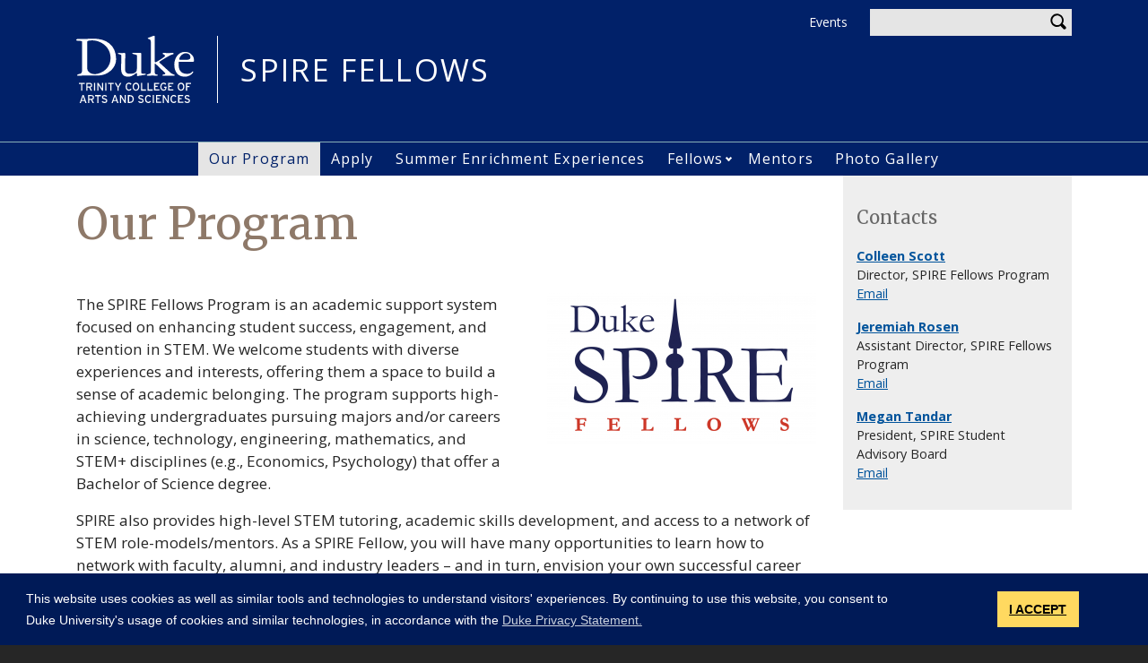

--- FILE ---
content_type: text/html; charset=UTF-8
request_url: https://spire.duke.edu/our-program
body_size: 10647
content:
<!DOCTYPE html>
<html lang="en" dir="ltr" prefix="og: https://ogp.me/ns#">
  <head>
    <meta charset="utf-8" />
<script async src="https://www.googletagmanager.com/gtag/js?id=UA-25451534-36"></script>
<script>window.dataLayer = window.dataLayer || [];function gtag(){dataLayer.push(arguments)};gtag("js", new Date());gtag("set", "developer_id.dMDhkMT", true);gtag("config", "UA-25451534-36", {"groups":"default","anonymize_ip":true,"page_placeholder":"PLACEHOLDER_page_path"});gtag("config", "G-CMKCKPSN7H", {"groups":"default","page_placeholder":"PLACEHOLDER_page_location"});</script>
<meta name="description" content="" />
<link rel="canonical" href="https://spire.duke.edu/our-program" />
<meta property="og:site_name" content="Spire Fellows" />
<meta property="og:type" content="page" />
<meta property="og:url" content="https://spire.duke.edu/our-program" />
<meta property="og:title" content="Our Program" />
<meta property="og:description" content="" />
<meta property="og:image:width" content="1200" />
<meta property="og:image:height" content="630" />
<meta name="twitter:card" content="summary_large_image" />
<meta name="twitter:description" content="" />
<meta name="twitter:site" content="@duketrinity" />
<meta name="twitter:title" content="Our Program" />
<meta name="twitter:site:id" content="128961272" />
<meta name="Generator" content="Drupal 10 (https://www.drupal.org)" />
<meta name="MobileOptimized" content="width" />
<meta name="HandheldFriendly" content="true" />
<meta name="viewport" content="width=device-width, initial-scale=1, shrink-to-fit=no" />
<meta http-equiv="x-ua-compatible" content="ie=edge" />
<link rel="icon" href="/sites/spire.duke.edu/themes/tts_labs_ctrs/favicon.ico" type="image/vnd.microsoft.icon" />

    <title>Our Program | Spire Fellows</title>
    <!-- TTS Nagios Verification -->
    <link rel="stylesheet" media="all" href="/core/modules/system/css/components/align.module.css?t9b8cq" />
<link rel="stylesheet" media="all" href="/core/modules/system/css/components/fieldgroup.module.css?t9b8cq" />
<link rel="stylesheet" media="all" href="/core/modules/system/css/components/container-inline.module.css?t9b8cq" />
<link rel="stylesheet" media="all" href="/core/modules/system/css/components/clearfix.module.css?t9b8cq" />
<link rel="stylesheet" media="all" href="/core/modules/system/css/components/details.module.css?t9b8cq" />
<link rel="stylesheet" media="all" href="/core/modules/system/css/components/hidden.module.css?t9b8cq" />
<link rel="stylesheet" media="all" href="/core/modules/system/css/components/item-list.module.css?t9b8cq" />
<link rel="stylesheet" media="all" href="/core/modules/system/css/components/js.module.css?t9b8cq" />
<link rel="stylesheet" media="all" href="/core/modules/system/css/components/nowrap.module.css?t9b8cq" />
<link rel="stylesheet" media="all" href="/core/modules/system/css/components/position-container.module.css?t9b8cq" />
<link rel="stylesheet" media="all" href="/core/modules/system/css/components/reset-appearance.module.css?t9b8cq" />
<link rel="stylesheet" media="all" href="/core/modules/system/css/components/resize.module.css?t9b8cq" />
<link rel="stylesheet" media="all" href="/core/modules/system/css/components/system-status-counter.css?t9b8cq" />
<link rel="stylesheet" media="all" href="/core/modules/system/css/components/system-status-report-counters.css?t9b8cq" />
<link rel="stylesheet" media="all" href="/core/modules/system/css/components/system-status-report-general-info.css?t9b8cq" />
<link rel="stylesheet" media="all" href="/core/modules/system/css/components/tablesort.module.css?t9b8cq" />
<link rel="stylesheet" media="all" href="/modules/contrib/disclosure_menu/css/horizontal-menu.css?t9b8cq" />
<link rel="stylesheet" media="all" href="/modules/contrib/disclosure_menu/css/default-menu.css?t9b8cq" />
<link rel="stylesheet" media="all" href="/modules/contrib/disclosure_menu/css/hover-menu.css?t9b8cq" />
<link rel="stylesheet" media="all" href="/core/modules/filter/css/filter.caption.css?t9b8cq" />
<link rel="stylesheet" media="all" href="/modules/contrib/entity_embed/css/entity_embed.filter.caption.css?t9b8cq" />
<link rel="stylesheet" media="all" href="/core/modules/views/css/views.module.css?t9b8cq" />
<link rel="stylesheet" media="all" href="/core/modules/layout_discovery/layouts/onecol/onecol.css?t9b8cq" />
<link rel="stylesheet" media="all" href="/modules/contrib/paragraphs/css/paragraphs.unpublished.css?t9b8cq" />
<link rel="stylesheet" media="all" href="/sites/spire.duke.edu/files/css/responsive_menu_breakpoint.css?t9b8cq" />
<link rel="stylesheet" media="all" href="/libraries/mmenu/dist/mmenu.css?t9b8cq" />
<link rel="stylesheet" media="all" href="/modules/contrib/responsive_menu/css/responsive_menu.css?t9b8cq" />
<link rel="stylesheet" media="all" href="/themes/contrib/bootstrap_barrio/css/components/node.css?t9b8cq" />
<link rel="stylesheet" media="all" href="/themes/contrib/bootstrap_barrio/css/components/affix.css?t9b8cq" />
<link rel="stylesheet" media="all" href="//fonts.googleapis.com/icon?family=Material+Icons" />
<link rel="stylesheet" media="all" href="/themes/custom/tts_base/css/style.css?t9b8cq" />
<link rel="stylesheet" media="print" href="/themes/custom/tts_base/css/print.css?t9b8cq" />
<link rel="stylesheet" media="all" href="/sites/spire.duke.edu/themes/tts_labs_ctrs/css/style.css?t9b8cq" />

    
    <link rel="stylesheet" type="text/css" media="screen" href="https://alertbar.oit.duke.edu/sites/all/themes/blackwell/css/alert.css">
    <style type="text/css">.duke-alert{margin:0 auto;}</style>
    <script src="//cdnjs.cloudflare.com/ajax/libs/cookieconsent2/3.1.0/cookieconsent.min.js"></script>
    <link rel="stylesheet" type="text/css" href="//cdnjs.cloudflare.com/ajax/libs/cookieconsent2/3.1.0/cookieconsent.min.css">
    <script>
    window.addEventListener("load", function(){
    window.cookieconsent.initialise({
      "palette": {
        "popup": {
          "background": "#001a57"
        },
        "button": {
          "background": "#ffd960",
          "color": "#000000"
        }
      },
      "content": {
        "message": "This website uses cookies as well as similar tools and technologies to understand visitors' experiences. By continuing to use this website, you consent to Duke University's usage of cookies and similar technologies, in accordance with the ",
        "dismiss": "I ACCEPT",
        "link": "Duke Privacy Statement.",
        "href": 'https://oarc.duke.edu/privacy/duke-university-privacy-statement'
      },
      "onPopupOpen": function() {
        var dismiss = document.getElementsByClassName("cc-dismiss");
        Array.prototype.forEach.call(dismiss, function(elem) {
          elem.addEventListener("keypress", function(e) {
            if ((e.keyCode == 32) || (e.keyCode == 13)) { e.preventDefault(); e.target.click(); }
          });
        });
      }
    })});
    </script>
  </head>
  <body class="layout-one-sidebar layout-sidebar-second page-node-5 path-node node--type-page tts-labs-ctrs">
    <a href="#main-content" class="visually-hidden focusable skip-link">
      Skip to main content
    </a>
    <script src="https://alertbar.oit.duke.edu/alert.html"></script>
    
    <div class="responsive-menu-page-wrapper">
  <div id="page-wrapper">
  <div id="page">
    <header id="header" class="header" role="banner" aria-label="Site header">
                        <div id="header-top" class="header-top container clearfix">
                          <div id="search-block" class="form-inline navbar-form float-right">
                  <section class="row no-gutters region region-search-form">
    <div id="block-headersearchform-2" class="block block-block-content block-block-content4bea6db2-41ab-4178-8018-8122405c33e8">
  
    
      <div class="content">
      
            <div class="clearfix text-formatted field field--name-body field--type-text-with-summary field--label-hidden field__item"><div id="search-block"><div data-drupal-selector="search-block-form" id="block-tts-sub-search" role="search"><form action="/search/node" method="get" id="search-block-form" accept-charset="UTF-8" class="form-row"><fieldset class="form-group"><label for="edit-search-api-fulltext" class="sr-only">Enter your keywords</label><input data-drupal-selector="edit-search-api-fulltext" type="search" id="edit-search-api-fulltext" name="keys" value="" size="30" maxlength="128" class="form-control"></fieldset><div data-drupal-selector="edit-actions" class="form-actions form-group" id="edit-actions"><button data-drupal-selector="edit-submit" type="submit" id="edit-submit" value="Search" class="btn">Search</button></div></form></div></div></div>
      
    </div>
  </div>

  </section>

              </div>
                                        <section class="row no-gutters region region-header-top">
    <div id="block-tts-labs-ctrs-responsivemenumobileicon" class="responsive-menu-toggle-wrapper responsive-menu-toggle block block-responsive-menu block-responsive-menu-toggle">
  
    
      <div class="content">
      <a id="toggle-icon" class="toggle responsive-menu-toggle-icon" title="Menu" href="#off-canvas">
  <span class="icon"></span><span class="label">Menu</span>
</a>
    </div>
  </div>
<div role="navigation" aria-labelledby="block-tts-labs-ctrs-secondarymenu-menu" id="block-tts-labs-ctrs-secondarymenu" class="block block-menu navigation menu--secondary-menu">
            
  <h2 class="sr-only" id="block-tts-labs-ctrs-secondarymenu-menu">Secondary Menu</h2>
  

        
      <ul class="clearfix menu menu--secondary-menu nav">
                  <li>
        <a href="/events" data-drupal-link-system-path="node/248">Events</a>
                  </li>
        </ul>
  

  </div>

  </section>

                      </div>
                          <div class="container" id="main-header">
              <div id="block-tts-labs-ctrs-branding" class="clearfix block block-system block-system-branding-block">
  
    
      	<div class="site-logo">
	    <a href="https://trinity.duke.edu/" title="Duke University - Trinity College of Arts & Sciences" rel=""><span><img src="/sites/spire.duke.edu/themes/tts_labs_ctrs/logo.svg" alt="logo"></a>
		</div>
      	<div class="site-name">
      <a href="/" title="Spire Fellows" rel="home">SPIRE FELLOWS</a>
    </div>
  </div>


          </div>
                          <div id="primary-navigation" class="navbar navbar-expand-lg justify-content-center" data-toggle="affix" aria-label="main menu">
            <div class="main-navbar justify-content-center container" id="main-navbar">
                  <nav role="navigation" aria-labelledby="block-tts-labs-ctrs-mainnavigation-menu" id="block-tts-labs-ctrs-mainnavigation">
            
  <h2 class="visually-hidden" id="block-tts-labs-ctrs-mainnavigation-menu">Main navigation</h2>
  

        




            <ul
       class="clearfix hover horizontal menu" id="disclosure-menu"
      style=
    >
                                      <li  class="menu__item menu__item--level-1 menu__item--active-trail">
          <div class="menu__item-container">
                        <a href="/our-program" class="menu__item-link is-active" data-drupal-link-system-path="node/5" aria-current="page">Our Program</a>
                      </div>
                  </li>
                                      <li  class="menu__item menu__item--level-1">
          <div class="menu__item-container">
                        <a href="/apply" class="menu__item-link" data-drupal-link-system-path="node/1">Apply</a>
                      </div>
                  </li>
                                      <li  class="menu__item menu__item--level-1">
          <div class="menu__item-container">
                        <a href="/summer-enrichment-experiences" class="menu__item-link" data-drupal-link-system-path="node/247">Summer Enrichment Experiences</a>
                      </div>
                  </li>
                                      <li  data-submenu-id="submenu_disclosure-menu_menu_link_content-2906b512-a3e9-49f5-8bf4-2221d74d5944" class="menu__item menu__item--level-1 menu__item--has-submenu">
          <div class="menu__item-container">
                        <a href="/class-2026" class="menu__item-link" data-drupal-link-system-path="node/393">Fellows</a>
                          <button type="button"
                class="menu__submenu-toggle"
                aria-expanded="false"
                aria-controls="submenu_disclosure-menu_menu_link_content-2906b512-a3e9-49f5-8bf4-2221d74d5944"
              >
                  
                                  <span>
                    Open Fellows submenu
                  </span>
                              </button>
                      </div>
                                  <div class="menu__submenu-container">
                          <ul
       id="submenu_disclosure-menu_menu_link_content-2906b512-a3e9-49f5-8bf4-2221d74d5944" class="hide menu__submenu--disclosure menu__submenu"
      style=display:none
    >
                                      <li  class="menu__submenu-item menu__item--level-2">
          <div class="menu__item-container">
                        <a href="/spire-fellows/Student-Leaders" class="menu__submenu-item-link" data-drupal-link-system-path="node/70">Current Student Leadership</a>
                      </div>
                  </li>
                                      <li  class="menu__submenu-item menu__item--level-2">
          <div class="menu__item-container">
                        <a href="/class-2026" class="menu__submenu-item-link" data-drupal-link-system-path="node/393">Class of 2026</a>
                      </div>
                  </li>
                                      <li  class="menu__submenu-item menu__item--level-2">
          <div class="menu__item-container">
                        <a href="/class-2027" class="menu__submenu-item-link" data-drupal-link-system-path="node/458">Class of 2027</a>
                      </div>
                  </li>
                                      <li  class="menu__submenu-item menu__item--level-2">
          <div class="menu__item-container">
                        <a href="/class-2028" class="menu__submenu-item-link" data-drupal-link-system-path="node/493">Class of 2028</a>
                      </div>
                  </li>
                                      <li  class="menu__submenu-item menu__item--level-2">
          <div class="menu__item-container">
                        <a href="/class-2029" class="menu__submenu-item-link" data-drupal-link-system-path="node/540">Class of 2029</a>
                      </div>
                  </li>
                                      <li  class="menu__submenu-item menu__item--level-2">
          <div class="menu__item-container">
                        <a href="/class-2025" class="menu__submenu-item-link" data-drupal-link-system-path="node/367">Alumni</a>
                      </div>
                  </li>
          </ul>
  
            </div>
                  </li>
                                      <li  class="menu__item menu__item--level-1">
          <div class="menu__item-container">
                        <a href="/mentors" class="menu__item-link" data-drupal-link-system-path="node/3">Mentors</a>
                      </div>
                  </li>
                                      <li  class="menu__item menu__item--level-1">
          <div class="menu__item-container">
                        <a href="/Pictures" class="menu__item-link" data-drupal-link-system-path="node/400">Photo Gallery</a>
                      </div>
                  </li>
          </ul>
  


  </nav>



            </div>
          </div>
                  </header>
    <main>
          <div class="top-paragraphs">
          <section class="row no-gutters region region-top-paragraphs">
    <div class="views-element-container block block-views block-views-blockparagraphs-block-2" id="block-tts-labs-ctrs-views-block-paragraphs-block-2">
  
    
      <div class="content">
      <div><div class="view view-paragraphs view-id-paragraphs view-display-id-block_2 js-view-dom-id-e85bec787d4d21d23b3e5dc31df1a7beadcc069c34ace9f015c66f0ef708e59b">
  
    
      
      <div class="view-content row">
          <div class="views-row">
    <div class="views-field views-field-field-paragraphs-top"><div class="field-content"></div></div>
  </div>

    </div>
  
          </div>
</div>

    </div>
  </div>

  </section>

      </div>
          <div id="main-wrapper" class="layout-main-wrapper clearfix">
                  <div id="main" class="container">
            <div class="row row-offcanvas clearfix">
              <div class="main-content col" id="content"><!-- manually setting class and id <div class="main-content col" id="content" role="main"> -->
                <section class="section">
                  <a id="main-content" tabindex="-1"></a>
                    <div id="block-tts-labs-ctrs-page-title" class="block block-core block-page-title-block">
  
    
      <div class="content">
      
  <h1 class="title"><span class="field field--name-title field--type-string field--label-hidden">Our Program</span>
</h1>


    </div>
  </div>
<div data-drupal-messages-fallback class="hidden"></div>
<div id="block-tts-labs-ctrs-content" class="block block-system block-system-main-block">
  
    
      <div class="content">
      

<article class="node node--type-page node--view-mode-full clearfix">
  <header>
    
        
      </header>
  <div class="node__content clearfix">
    
            <div class="clearfix text-formatted field field--name-body field--type-text-with-summary field--label-hidden field__item"><div alt="SPIRE logo" data-entity-type="media" data-entity-uuid="2536ef5a-1d5f-4635-a2cf-a577519f7b90" data-embed-button="embed_image" data-entity-embed-display="view_mode:media.16_9_landscape_small" data-entity-embed-display-settings="[]" class="align-right embedded-entity" data-langcode="und"><div>
  
  
            <div class="field field--name-field-media-image field--type-image field--label-hidden field__item">  <img loading="lazy" src="/sites/spire.duke.edu/files/styles/16_9_landscape_small/public/images/SPIRE%20Logo_color%20square-01_1.jpg?h=5728c957&amp;itok=RZyZ9Nc-" width="300" height="169" alt="SPIRE logo" class="image-style-_6-9-landscape-small">


</div>
      
</div>
</div>
<p><span>The SPIRE Fellows Program is an academic support system focused on enhancing student success, engagement, and retention in STEM. We welcome students with diverse experiences and interests, offering them a space to build a sense of academic belonging. The program supports high-achieving undergraduates pursuing majors and/or careers in science, technology, engineering, mathematics, and STEM+ disciplines (e.g., Economics, Psychology) that offer a Bachelor of Science degree.</span></p><p><span>SPIRE also provides high-level STEM tutoring, academic skills development, and access to a network of STEM role-models/mentors. As a SPIRE Fellow, you will have many opportunities to learn how to network with faculty, alumni, and industry leaders – and in turn, envision your own successful career path.</span></p><p><span>STEM courses and majors can be highly competitive and academically challenging at Duke.&nbsp; SPIRE provides a supportive and inviting community, where you can find your place and form your identity both in STEM, and Duke as a whole. SPIRE strives to create an environment that fosters collaboration and close social bonds, where fellows are celebrated for their successes, and supported during their challenges. To that end, SPIRE provides a Living &amp; Learning Community (LLC), and we host many social events throughout the year, e.g. SPIRE Fridays, game nights, and watch parties, etc!</span>&nbsp; &nbsp; &nbsp;</p><h3>SPIRE's commitment to you</h3><ul><li><span>Academic coaching and skills instruction, tutoring, and career counseling</span></li><li><span>Wellness and well-being coaching to assist you in balancing the academic demands of STEM at Duke</span></li><li><span>Supportive STEM faculty/staff mentors</span></li><li><span>Access to a network of departmental faculty, administration, and graduate students for potential shadowing, mentorship, and engagement opportunities</span></li><li><span>Funding for approved enrichment opportunities/items and 1-1 tutoring</span></li><li><span>Support to identify STEM enhancement and research opportunities</span></li><li><span>Support to present research at local and/or national conferences</span></li><li><span>Support to publish research in peer-reviewed journals</span></li></ul><h3>SPIRE's expectations of you</h3><ul><li><span>Attend SPIRE events, e.g. the SPIRE Speaker Series</span> and <span>New Fellows Welcome Dinner</span></li><li><span>Participate in community outreach and programs</span></li><li><span>Take a first-year course in the Spring semester on developing your STEM identity (0.5 credits)</span></li><li><span>Participate in summer exploration opportunities</span></li><li><span>Live together sophomore year in the SPIRE&nbsp;LLC</span></li><li><span>Participate in program development, e.g. an exit interview with SPIRE director in senior year and iterative program assessment</span></li><li><span>Actively engage with the SPIRE community (attend SPIRE Fridays, social events, and seek from and provide help/support to other fellows)</span></li></ul><h3><span>Letter from the Fellows</span></h3><p><span>For many of us, coming to Duke meant stepping into a world of opportunity - but it was one that could be overwhelming. From taking our first STEM classes, to declaring majors, to discovering all the ways you can get involved in science at Duke, we often felt daunted by these challenges - especially since many of us came from communities where guidance and support in STEM were limited.</span></p><p><span>But for all of us, SPIRE became the support system we needed. It’s not just a program — it’s a family of people who genuinely care for, show up, and uplift each other. Whether we’re navigating setbacks or celebrating wins, we know SPIRE is behind us.&nbsp;</span></p><p><span>From the first year course – it’s more than just a class but rather a stepping stone into all things Duke. Instead of focusing on just academics, Kaitlyn made sure that we highlighted mental health, Duke’s history, the importance of networking, and even more. To have a class that puts an emphasis on your needs and wellbeing during one of the most challenging transitions of your life means more than anything we can articulate in a few words. There’s not many classes that you can say brought good vibes all around but the first year course is definitely a part of the few that do. Outside of the classroom- living in the LLC truly feels like having a home away from home. It’s knowing we always have a safe and warm place to return to, that my friends are just down the hall, and knowing you are never alone at Duke.&nbsp;</span></p><p><span>SPIRE also makes sure that you have a diverse and vast network of mentors who you can count on to be therefor you as you find your way at Duke and beyond. You will have someone to ask big questions about your future career to, someone to feel your pain when you didn’t get a class you wanted, and someone to recommend you the best study spots. Being matched with an academic mentor, who will help you with most of your academic goals and career path, as well as an upperclass student mentor or “big” who will look out for you and help you with the relatable struggles of being a college student. You will also form connections through SPIRE’s many events geared toward helping you meet people who you relate to and who have gone through some of the same experiences as you. In short, SPIRE gives you brilliant, reliable mentors to have on your team – an invaluable gift and an essential part of feeling secure and supported at Duke.&nbsp;</span></p><p><span>And of course, our directors are more than just SPIRE advisors. They are your biggest cheerleaders, listening ears, stormtroopers, and the list could go on and on. There has never been a point in my SPIRE career in which we felt we couldn't go to one of them to just talk or get advice. They are the most loveable people on Duke's Campus ( or even the world) that exist, with so much compassion to share with students inside and outside of SPIRE. At the end of the day, we always have a safe space with them.&nbsp;</span></p><p><span>Through SPIRE, we’ve found life-long friends and mentors who celebrate our wins and support us through our struggles. We’ve formed bonds that extend much farther than classrooms, labs, or graduation ceremonies. Words ultimately can’t tell you just how much SPIRE means to all of us - but we invite you to explore and get to know our vibrant community. With SPIRE’s support, our fellows have grown into even more brilliant, kind, and driven individuals who are passionate about making the world a better place.</span></p><p><span>Love, SPIRE Board ‘25/26</span></p><p><span>Meg, Emma, Larkspur, Julissa, Nandini, Laura, Portia</span></p><h3>Who Should Apply?</h3><p><span>SPIRE welcomes all first-year Duke students who are interested in pursuing STEM majors and who are seeking an inclusive academic support system. We particularly encourage applications from students who have encountered barriers to accessing or advancing in STEM and who value collaborative learning and peer mentorship.</span></p><p><sup>*Due to the outstanding support system already in place through our&nbsp;</sup><a href="https://prehealth.duke.edu/"><sup>PreHeath Advising Program</sup></a><sup>, prehealth students will not be considered for placement in SPIRE.</sup></p><p><a class="btn-primary" href="https://duke.qualtrics.com/jfe/form/SV_cD6xdY9fTFJnQP4"><span class="more-link">Apply to SPIRE</span></a></p><p>&nbsp;</p></div>
      
  </div>
</article>

    </div>
  </div>


                </section>
              </div>
                                            <div class="sidebar col-md-4 col-lg-3 order-last" id="sidebar_second">
                  <aside class="section" role="complementary">
                      <div id="block-spirecontactsblock" class="block block-block-content block-block-contentc3861a84-d498-4415-9e9d-d0e60b19031d">
  
    
      <div class="content">
      
            <div class="clearfix text-formatted field field--name-body field--type-text-with-summary field--label-hidden field__item"><h5>Contacts</h5><p><a href="https://spire.duke.edu/colleen-scott"><strong>Colleen Scott</strong></a><br>Director, SPIRE Fellows Program<br><a href="mailto:colleen.scott@duke.edu">Email</a></p><p><a href="http://spire.duke.edu/jeremiah-rosen"><strong>Jeremiah Rosen</strong></a><br>Assistant Director, SPIRE Fellows Program<br><a href="mailto:jeremiah.rosen@duke.edu">Email</a></p><p><a href="https://spire.duke.edu/fellow/megan-tandar"><strong>Megan Tandar</strong></a><br>President, SPIRE Student Advisory Board<br><a href="mailto:Megan.Tandar@duke.edu">Email</a></p></div>
      
    </div>
  </div>


                  </aside>
                </div>
                          </div>
          </div>
              </div>
                  <div class="bottom-paragraphs">
            <section class="row no-gutters region region-bottom-paragraphs">
    <div class="views-element-container block block-views block-views-blockparagraphs-block-1" id="block-tts-labs-ctrs-views-block-paragraphs-block-1">
  
    
      <div class="content">
      <div><div class="view view-paragraphs view-id-paragraphs view-display-id-block_1 js-view-dom-id-37d8eba1322dab67762656eae44fe06c193a6a9284ca342e3e0a0f4c8f9ccdf2">
  
    
      
      <div class="view-content row">
          <div class="views-row">
    <div class="views-field views-field-field-paragraphs-bottom"><div class="field-content"></div></div>
  </div>

    </div>
  
          </div>
</div>

    </div>
  </div>

  </section>

        </div>
              </main>
    <footer class="site-footer">
              <div class="container">
                      <div class="site-footer-inner clearfix row">
              <div class="footer-top container">  <div id="block-footerblock-2" class="block block-block-content block-block-contentc7cd1215-7153-452c-83f8-0d037d006dbf">
  
    
      <div class="content">
        <div class="layout layout--onecol">
    <div  class="layout__region layout__region--content">
      
<div  class="row justify-content-between">
    
<div  class="col-6 col-sm-6 col-md-3 col-lg-2 order-12 order-lg-0">
        
      <a href="https://www.duke.edu" target="_blank">  <img loading="lazy" src="/sites/spire.duke.edu/files/footer-logo/duke_wordmark_small.svg" alt="Duke University " />

</a>
      
  


            <div class="clearfix text-formatted field field--name-field-address-and-contact-info field--type-text-long field--label-hidden field__item"><h2>Spire Fellows</h2>

<p>011 Allen Building<br>
<a href="mailto:spire@duke.edu">spire@duke.edu</a><br>
919-684-2130</p></div>
      
  </div>
<div  class="col-6 col-sm-6 col-md-3 col-lg-2">
    
      <div><div class="row bs-1col paragraph paragraph--type-footer-links">
  
  <div class="bs-region bs-region--main">
        
      <h2 class="footer-heading">Tutoring Support</h2>
      
  

    
      <div class="footer-link"><a href="https://math.duke.edu/undergraduate/help-tutoring/help-rooms">Math Help Room &amp; Tutoring</a></div>
      <div class="footer-link"><a href="https://arc.duke.edu/tutoring/overview">ARC Tutoring &amp; Study Groups</a></div>
      
  


  </div>
</div>

</div>
  
  </div>
<div  class="col-6 col-sm-6 col-md-3 col-lg-2">
    
      <div><div class="row bs-1col paragraph paragraph--type-footer-links">
  
  <div class="bs-region bs-region--main">
        
      <h2 class="footer-heading">Research Program</h2>
      
  

    
      <div class="footer-link"><a href="https://undergraduateresearch.duke.edu/">Undergraduate Research Support Office</a></div>
      <div class="footer-link"><a href="https://bigdata.duke.edu/data">Data+ Program</a></div>
      <div class="footer-link"><a href="https://math.duke.edu/domath">DoMath Program</a></div>
      
  


  </div>
</div>

</div>
  
  </div>
<div  class="col-6 col-sm-6 col-md-3 col-lg-2">
    
      <div><div class="row bs-1col paragraph paragraph--type-footer-links">
  
  <div class="bs-region bs-region--main">
        
      <h2 class="footer-heading">Research Opportunities</h2>
      
  

    
      <div class="footer-link"><a href="https://dukelist.duke.edu/">Duke List</a></div>
      <div class="footer-link"><a href="https://muser.duke.edu/">MUSER</a></div>
      
  


  </div>
</div>

</div>
  
  </div>
<div  class="col-6 col-sm-6 col-md-3 col-lg-2">
    
      <div><div class="row bs-1col paragraph paragraph--type-footer-links">
  
  <div class="bs-region bs-region--main">
        
      <h2 class="footer-heading">Stay Connected</h2>
      
  

    
      <div class="footer-link"><a href="https://www.instagram.com/dukespirefellows/" class="brand-icon instagram">SPIRE Instagram</a></div>
      
  


  </div>
</div>

</div>
  
  </div>
  </div>
    </div>
  </div>


    </div>
  </div>

</div>
              <div class="footer-mid container"></div>
              <div class="footer-bottom container">
                <script type="text/javascript" src="/themes/custom/tts_base/js/global-footer.js"></script>
                  <div id="block-tts-labs-ctrs-shibbolethlogin" class="block block-basicshib block-basicshib-login">
  
    
      <div class="content">
      <a class="basicshib-login-block__link" href="/Shibboleth.sso/Login?target=https%3A//spire.duke.edu/basicshib/login%3Fafter_login%3D/our-program" title="Log in with Shibboleth">NetID Login</a>

    </div>
  </div>


              </div>
            </div>
                  </div>
          </footer>
  </div>
</div>

</div>
    <div class="off-canvas-wrapper"><div id="off-canvas">
              <ul>
                    <li class="menu-item--d848c7ab-db68-4a99-967d-4f8c8fd86be4 menu-name--main menu-item--active-trail">
        <a href="/our-program" data-drupal-link-system-path="node/5" class="is-active" aria-current="page">Our Program</a>
              </li>
                <li class="menu-item--_479a473-3833-40bc-8bbd-a46a47076d59 menu-name--main">
        <a href="/apply" data-drupal-link-system-path="node/1">Apply</a>
              </li>
                <li class="menu-item--fd3e6a69-d3cd-463b-a875-03ab1e8ae073 menu-name--main">
        <a href="/summer-enrichment-experiences" data-drupal-link-system-path="node/247">Summer Enrichment Experiences</a>
              </li>
                <li class="menu-item--_906b512-a3e9-49f5-8bf4-2221d74d5944 menu-name--main">
        <a href="/class-2026" data-drupal-link-system-path="node/393">Fellows</a>
                                <ul>
                    <li class="menu-item--a9962b82-4d0d-44bc-8800-72a1b786da38 menu-name--main">
        <a href="/spire-fellows/Student-Leaders" data-drupal-link-system-path="node/70">Current Student Leadership</a>
              </li>
                <li class="menu-item--ded3f2f2-d0fa-4d8c-832d-f3a0ae626640 menu-name--main">
        <a href="/class-2026" data-drupal-link-system-path="node/393">Class of 2026</a>
              </li>
                <li class="menu-item--e322c48f-abd2-4d64-ba25-6503ec60f17c menu-name--main">
        <a href="/class-2027" data-drupal-link-system-path="node/458">Class of 2027</a>
              </li>
                <li class="menu-item--_393d2b9-ceec-4a0b-9dc5-f62854ef66d5 menu-name--main">
        <a href="/class-2028" data-drupal-link-system-path="node/493">Class of 2028</a>
              </li>
                <li class="menu-item--faa8bc7d-bbb2-46a3-9337-9cb96db3a06f menu-name--main">
        <a href="/class-2029" data-drupal-link-system-path="node/540">Class of 2029</a>
              </li>
                <li class="menu-item--_555c67d-89d1-4786-9970-846797c7bc25 menu-name--main">
        <a href="/class-2025" data-drupal-link-system-path="node/367">Alumni</a>
                                <ul>
                    <li class="menu-item--_5b7755b-df74-4894-ac11-87002ccd99ad menu-name--main">
        <a href="/class-2025" data-drupal-link-system-path="node/367">Class of 2025</a>
              </li>
                <li class="menu-item--_3dab1eb-efa9-4360-bc6a-37a4d78ae0d5 menu-name--main">
        <a href="/class-2024" title="" data-drupal-link-system-path="node/207">Class of 2024</a>
              </li>
                <li class="menu-item--b648f565-65fb-49ea-b81f-f8917d5f6f67 menu-name--main">
        <a href="/class-2023" data-drupal-link-system-path="node/170">Class of 2023</a>
              </li>
                <li class="menu-item--_a799f00-b094-4bfb-b415-26abe9cb0e0c menu-name--main">
        <a href="/class-2022" data-drupal-link-system-path="node/138">Class of 2022</a>
              </li>
                <li class="menu-item--_aa70acd-4bd9-4d62-b2ba-3484253b2dce menu-name--main">
        <a href="/class-2021" data-drupal-link-system-path="node/7">Class of 2021</a>
              </li>
                <li class="menu-item--ceb5f332-b46b-4681-98b9-8de1e0b0f753 menu-name--main">
        <a href="/class-2020" data-drupal-link-system-path="node/390">Class of 2020</a>
              </li>
                <li class="menu-item--_07ef926-9276-4dbe-923f-79a8076ca3c1 menu-name--main">
        <a href="/class-2019" data-drupal-link-system-path="node/391">Class of 2019</a>
              </li>
        </ul>
  
              </li>
        </ul>
  
              </li>
                <li class="menu-item--_e8c09e8-2bcd-4cf3-94ff-890f04392e8b menu-name--main">
        <a href="/mentors" data-drupal-link-system-path="node/3">Mentors</a>
              </li>
                <li class="menu-item--a78470a6-6a1c-4d14-936d-ba5c81374f18 menu-name--main">
        <a href="/Pictures" data-drupal-link-system-path="node/400">Photo Gallery</a>
              </li>
                <li class="menu-item--c634aaa3-c3fa-4830-be20-5e72d460ebb1 menu-name--secondary-menu">
        <a href="/events" data-drupal-link-system-path="node/248">Events</a>
              </li>
        </ul>
  

</div></div>
    <script type="application/json" data-drupal-selector="drupal-settings-json">{"path":{"baseUrl":"\/","pathPrefix":"","currentPath":"node\/5","currentPathIsAdmin":false,"isFront":false,"currentLanguage":"en"},"pluralDelimiter":"\u0003","suppressDeprecationErrors":true,"responsive_menu":{"position":"left","theme":"theme-dark","pagedim":"none","modifyViewport":true,"use_bootstrap":false,"breakpoint":"screen and (min-width: 992px)","drag":false},"google_analytics":{"account":"UA-25451534-36","trackOutbound":true,"trackMailto":true,"trackDownload":true,"trackDownloadExtensions":"7z|aac|arc|arj|asf|asx|avi|bin|csv|doc(x|m)?|dot(x|m)?|exe|flv|gif|gz|gzip|hqx|jar|jpe?g|js|mp(2|3|4|e?g)|mov(ie)?|msi|msp|pdf|phps|png|ppt(x|m)?|pot(x|m)?|pps(x|m)?|ppam|sld(x|m)?|thmx|qtm?|ra(m|r)?|sea|sit|tar|tgz|torrent|txt|wav|wma|wmv|wpd|xls(x|m|b)?|xlt(x|m)|xlam|xml|z|zip"},"field_group":{"html_element":{"mode":"default","context":"view","settings":{"classes":"col-6 col-sm-6 col-md-3 col-lg-2 order-12 order-lg-0","id":"","element":"div","show_label":false,"label_element":"h3","label_element_classes":"","attributes":"","effect":"none","speed":"fast"}}},"disclosureMenu":{"disclosure-menu":{"id":"disclosure-menu","hover":1,"resolveHoverClick":"keyboard_only","hoverShowDelay":"150","hoverHideDelay":"250"}},"user":{"uid":0,"permissionsHash":"d50be3e2574c9c489367c2f4dac98e3bf975f2e027cdec15829c61dec6e7e7c0"}}</script>
<script src="/core/assets/vendor/jquery/jquery.min.js?v=3.7.1"></script>
<script src="/core/assets/vendor/once/once.min.js?v=1.0.1"></script>
<script src="/core/misc/drupalSettingsLoader.js?v=10.5.8"></script>
<script src="/core/misc/drupal.js?v=10.5.8"></script>
<script src="/core/misc/drupal.init.js?v=10.5.8"></script>
<script src="/themes/contrib/bootstrap_barrio/js/affix.js?v=10.5.8"></script>
<script src="/modules/contrib/disclosure_menu/js/disclosure-menu.js?t9b8cq"></script>
<script src="/modules/contrib/google_analytics/js/google_analytics.js?v=10.5.8"></script>
<script src="/libraries/mmenu/dist/mmenu.js?v=10.5.8"></script>
<script src="/modules/contrib/responsive_menu/js/responsive_menu.config.js?v=10.5.8"></script>
<script src="/themes/custom/tts_base/js/global.js?v=10.5.8"></script>
<script src="/themes/custom/tts_base/bootstrap/dist/js/bootstrap.min.js?v=10.5.8"></script>
<script src="/sites/spire.duke.edu/themes/tts_labs_ctrs/js/global.js?v=10.5.8"></script>

  </body>
</html>


--- FILE ---
content_type: text/css
request_url: https://spire.duke.edu/sites/spire.duke.edu/themes/tts_labs_ctrs/css/style.css?t9b8cq
body_size: 1090
content:
@import url("https://fonts.googleapis.com/css?family=Merriweather:400,400i,700");@import url("https://fonts.googleapis.com/css?family=Open+Sans:400,400i,700");.more-link a{background-color:#628000}
.more-link a:hover{background-color:#4e6600}.btn-primary{background-color:#628000;border-color:#628000}
.btn-primary:hover,.btn-primary:focus{background-color:#4e6600;border-color:#4e6600}
.views-field-field-administrative-positions h4,.views-field-field-administrative-positions .h4,.view-administrative-positions h4,.view-administrative-positions .h4{color:#628000}
.paragraph--type-infographics .bs-region .infographic-wrapper{background-color:#628000}
.paragraph--type-infographics .bs-region .infographic-wrapper .field--type-string{color:white}
html{background-color:#262626}#header{background-color:#012169}#header section.region-header-top{float:right}
#header section.region-header-top .responsive-menu-toggle{position:absolute;left:0}
#header #navbar-top{background-color:#012169}#header #main-header{background-color:#012169}
#header #main-header .block-system-branding-block .site-logo{border-right:none !important;margin:0 !important}
#header #main-header .block-system-branding-block .site-name{display:flex;justify-content:center;align-items:center;font-size:1.8em !important;letter-spacing:.08em;line-height:1.2em !important;height:75px;max-width:600px;border-left:1px solid white;margin:0;padding:0 0 0 25px}
#header #main-header .block-system-branding-block .site-name a{color:white !important;text-decoration:none !important}
@media only screen and (max-width:960px){#header #main-header .block-system-branding-block .site-logo{float:none;margin:10px auto;padding:0;display:flex;justify-content:center;align-items:center;height:65px}
#header #main-header .block-system-branding-block .site-name{font-size:1em !important;border-left:none !important;margin:10px 0;padding:7px 0;height:auto;position:relative;z-index:1}
#header #main-header .block-system-branding-block .site-name a{color:white !important;text-decoration:none !important}
#header #main-header .block-system-branding-block .site-name:before{content:"";position:absolute;top:0;height:1px;width:70%;border-top:1px solid white}
}#search-block-form .form-group .form-control{-webkit-border-radius:0;-moz-border-radius:0;-ms-border-radius:0;-o-border-radius:0;border-radius:0}
#search-block-form .form-actions .btn{-webkit-border-radius:0;-moz-border-radius:0;-ms-border-radius:0;-o-border-radius:0;border-radius:0}
#header{height:188px}#header #primary-navigation{background-color:#012169;border-top:1px solid #8aafb8;height:38px}
#header #primary-navigation .block-superfish{background-color:#012169}#header #primary-navigation .block-superfish ul.menu li{float:left}
#header #primary-navigation .block-superfish ul.menu li a,#header #primary-navigation .block-superfish ul.menu li span{padding:7px 20px;height:37px;background-color:#012169;color:white}
#header #primary-navigation .block-superfish ul.menu li a:hover,#header #primary-navigation .block-superfish ul.menu li a.is-active{color:#262626;background-color:white}
#header #primary-navigation .block-superfish ul.menu li ul{margin:0}#header #primary-navigation .block-superfish ul.menu li ul li{background-color:white a,a}
#header #primary-navigation .block-superfish ul.menu li ul li :link,#header #primary-navigation .block-superfish ul.menu li ul li a:visited,#header #primary-navigation .block-superfish ul.menu li ul li span{background-color:white;color:#012169;text-align:left;height:auto !important}
#header #primary-navigation .block-superfish ul.menu li ul li a:hover,#header #primary-navigation .block-superfish ul.menu li ul li a.is-active{color:#262626;background-color:#e5e5e5}
#header #primary-navigation .block-superfish ul.menu li.active-trail a,#header #primary-navigation .block-superfish ul.menu li.sfHover a{color:#262626;background-color:white}
.site-footer{background:#262626}.site-name a{font-size:1.2em}.paragraph--type--bp-columns__2col .container.paragraph--type-bp-simple h3{margin-top:0}
.paragraph--type--bp-view{padding:0 15px}.path-frontpage .paragraph--id--32{max-width:800px !important;margin:0 auto !important}